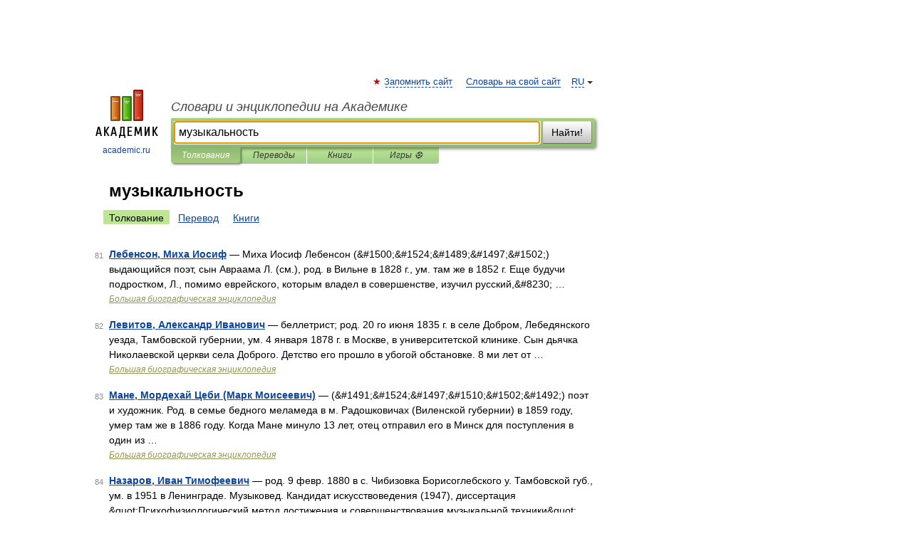

--- FILE ---
content_type: application/javascript; charset=utf-8
request_url: https://fundingchoicesmessages.google.com/f/AGSKWxUh-iZ5uqU-00cn1S7e32fYWxQlbEpp_wTcPYgABT-uLdciEVt2VBGv3TXo9aJBC3Wnq2XRgd-RBg7a4UR13QYCpbJgpN7OlKgEh7mt6M-5fgS9oY9AxR0_I_MRuo5Tz0kBdSU2bHcawLaCoCtmQJ1WbhD8ErE7VIb7f5g5FWPrLlekqZCqcay_dzp4/_/INjspopunder./adsame./iframeadsensewrapper./google-ad-/ad_show.
body_size: -1290
content:
window['a0cd9455-9c32-4fdb-a9df-30292ceb8608'] = true;